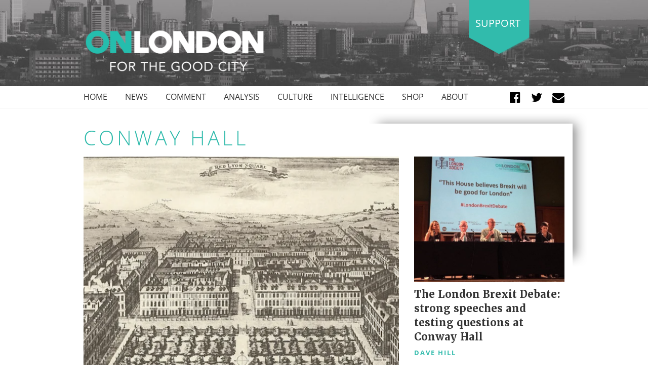

--- FILE ---
content_type: text/html; charset=UTF-8
request_url: https://www.onlondon.co.uk/tag/conway-hall/
body_size: 12572
content:
<!doctype html>
<html lang="en-GB">
<head>
	<meta charset="UTF-8">
	<meta name="viewport" content="width=device-width, initial-scale=1">
	<link rel="profile" href="https://gmpg.org/xfn/11">

	<link rel="apple-touch-icon" sizes="180x180" href="/apple-touch-icon.png">
	<link rel="icon" type="image/png" sizes="32x32" href="/favicon-32x32.png">
	<link rel="icon" type="image/png" sizes="16x16" href="/favicon-16x16.png">
	<link rel="manifest" href="/site.webmanifest">
	<link rel="mask-icon" href="/safari-pinned-tab.svg" color="#5bbad5">
	<meta name="msapplication-TileColor" content="#da532c">
	<meta name="theme-color" content="#ffffff">

	<meta name='robots' content='noindex, follow' />
<script>window._wca = window._wca || [];</script>

	<!-- This site is optimized with the Yoast SEO plugin v26.7 - https://yoast.com/wordpress/plugins/seo/ -->
	<title>Conway Hall Archives - OnLondon</title>
	<meta property="og:locale" content="en_GB" />
	<meta property="og:type" content="article" />
	<meta property="og:title" content="Conway Hall Archives - OnLondon" />
	<meta property="og:url" content="https://www.onlondon.co.uk/tag/conway-hall/" />
	<meta property="og:site_name" content="OnLondon" />
	<meta property="og:image" content="https://www.onlondon.co.uk/wp-content/uploads/2018/09/OnLondon-facebook-card.jpg" />
	<meta property="og:image:width" content="1200" />
	<meta property="og:image:height" content="630" />
	<meta property="og:image:type" content="image/jpeg" />
	<meta name="twitter:card" content="summary_large_image" />
	<meta name="twitter:site" content="@onlondon" />
	<!-- / Yoast SEO plugin. -->


<link rel='dns-prefetch' href='//stats.wp.com' />
<link rel='dns-prefetch' href='//v0.wordpress.com' />
<link rel="alternate" type="application/rss+xml" title="OnLondon &raquo; Feed" href="https://www.onlondon.co.uk/feed/" />
<link rel="alternate" type="application/rss+xml" title="OnLondon &raquo; Comments Feed" href="https://www.onlondon.co.uk/comments/feed/" />
<link rel="alternate" type="application/rss+xml" title="OnLondon &raquo; Conway Hall Tag Feed" href="https://www.onlondon.co.uk/tag/conway-hall/feed/" />
		<!-- This site uses the Google Analytics by MonsterInsights plugin v9.11.1 - Using Analytics tracking - https://www.monsterinsights.com/ -->
		<!-- Note: MonsterInsights is not currently configured on this site. The site owner needs to authenticate with Google Analytics in the MonsterInsights settings panel. -->
					<!-- No tracking code set -->
				<!-- / Google Analytics by MonsterInsights -->
		<style id='wp-img-auto-sizes-contain-inline-css' type='text/css'>
img:is([sizes=auto i],[sizes^="auto," i]){contain-intrinsic-size:3000px 1500px}
/*# sourceURL=wp-img-auto-sizes-contain-inline-css */
</style>
<style id='wp-emoji-styles-inline-css' type='text/css'>

	img.wp-smiley, img.emoji {
		display: inline !important;
		border: none !important;
		box-shadow: none !important;
		height: 1em !important;
		width: 1em !important;
		margin: 0 0.07em !important;
		vertical-align: -0.1em !important;
		background: none !important;
		padding: 0 !important;
	}
/*# sourceURL=wp-emoji-styles-inline-css */
</style>
<style id='wp-block-library-inline-css' type='text/css'>
:root{--wp-block-synced-color:#7a00df;--wp-block-synced-color--rgb:122,0,223;--wp-bound-block-color:var(--wp-block-synced-color);--wp-editor-canvas-background:#ddd;--wp-admin-theme-color:#007cba;--wp-admin-theme-color--rgb:0,124,186;--wp-admin-theme-color-darker-10:#006ba1;--wp-admin-theme-color-darker-10--rgb:0,107,160.5;--wp-admin-theme-color-darker-20:#005a87;--wp-admin-theme-color-darker-20--rgb:0,90,135;--wp-admin-border-width-focus:2px}@media (min-resolution:192dpi){:root{--wp-admin-border-width-focus:1.5px}}.wp-element-button{cursor:pointer}:root .has-very-light-gray-background-color{background-color:#eee}:root .has-very-dark-gray-background-color{background-color:#313131}:root .has-very-light-gray-color{color:#eee}:root .has-very-dark-gray-color{color:#313131}:root .has-vivid-green-cyan-to-vivid-cyan-blue-gradient-background{background:linear-gradient(135deg,#00d084,#0693e3)}:root .has-purple-crush-gradient-background{background:linear-gradient(135deg,#34e2e4,#4721fb 50%,#ab1dfe)}:root .has-hazy-dawn-gradient-background{background:linear-gradient(135deg,#faaca8,#dad0ec)}:root .has-subdued-olive-gradient-background{background:linear-gradient(135deg,#fafae1,#67a671)}:root .has-atomic-cream-gradient-background{background:linear-gradient(135deg,#fdd79a,#004a59)}:root .has-nightshade-gradient-background{background:linear-gradient(135deg,#330968,#31cdcf)}:root .has-midnight-gradient-background{background:linear-gradient(135deg,#020381,#2874fc)}:root{--wp--preset--font-size--normal:16px;--wp--preset--font-size--huge:42px}.has-regular-font-size{font-size:1em}.has-larger-font-size{font-size:2.625em}.has-normal-font-size{font-size:var(--wp--preset--font-size--normal)}.has-huge-font-size{font-size:var(--wp--preset--font-size--huge)}.has-text-align-center{text-align:center}.has-text-align-left{text-align:left}.has-text-align-right{text-align:right}.has-fit-text{white-space:nowrap!important}#end-resizable-editor-section{display:none}.aligncenter{clear:both}.items-justified-left{justify-content:flex-start}.items-justified-center{justify-content:center}.items-justified-right{justify-content:flex-end}.items-justified-space-between{justify-content:space-between}.screen-reader-text{border:0;clip-path:inset(50%);height:1px;margin:-1px;overflow:hidden;padding:0;position:absolute;width:1px;word-wrap:normal!important}.screen-reader-text:focus{background-color:#ddd;clip-path:none;color:#444;display:block;font-size:1em;height:auto;left:5px;line-height:normal;padding:15px 23px 14px;text-decoration:none;top:5px;width:auto;z-index:100000}html :where(.has-border-color){border-style:solid}html :where([style*=border-top-color]){border-top-style:solid}html :where([style*=border-right-color]){border-right-style:solid}html :where([style*=border-bottom-color]){border-bottom-style:solid}html :where([style*=border-left-color]){border-left-style:solid}html :where([style*=border-width]){border-style:solid}html :where([style*=border-top-width]){border-top-style:solid}html :where([style*=border-right-width]){border-right-style:solid}html :where([style*=border-bottom-width]){border-bottom-style:solid}html :where([style*=border-left-width]){border-left-style:solid}html :where(img[class*=wp-image-]){height:auto;max-width:100%}:where(figure){margin:0 0 1em}html :where(.is-position-sticky){--wp-admin--admin-bar--position-offset:var(--wp-admin--admin-bar--height,0px)}@media screen and (max-width:600px){html :where(.is-position-sticky){--wp-admin--admin-bar--position-offset:0px}}

/*# sourceURL=wp-block-library-inline-css */
</style><style id='global-styles-inline-css' type='text/css'>
:root{--wp--preset--aspect-ratio--square: 1;--wp--preset--aspect-ratio--4-3: 4/3;--wp--preset--aspect-ratio--3-4: 3/4;--wp--preset--aspect-ratio--3-2: 3/2;--wp--preset--aspect-ratio--2-3: 2/3;--wp--preset--aspect-ratio--16-9: 16/9;--wp--preset--aspect-ratio--9-16: 9/16;--wp--preset--color--black: #000000;--wp--preset--color--cyan-bluish-gray: #abb8c3;--wp--preset--color--white: #ffffff;--wp--preset--color--pale-pink: #f78da7;--wp--preset--color--vivid-red: #cf2e2e;--wp--preset--color--luminous-vivid-orange: #ff6900;--wp--preset--color--luminous-vivid-amber: #fcb900;--wp--preset--color--light-green-cyan: #7bdcb5;--wp--preset--color--vivid-green-cyan: #00d084;--wp--preset--color--pale-cyan-blue: #8ed1fc;--wp--preset--color--vivid-cyan-blue: #0693e3;--wp--preset--color--vivid-purple: #9b51e0;--wp--preset--gradient--vivid-cyan-blue-to-vivid-purple: linear-gradient(135deg,rgb(6,147,227) 0%,rgb(155,81,224) 100%);--wp--preset--gradient--light-green-cyan-to-vivid-green-cyan: linear-gradient(135deg,rgb(122,220,180) 0%,rgb(0,208,130) 100%);--wp--preset--gradient--luminous-vivid-amber-to-luminous-vivid-orange: linear-gradient(135deg,rgb(252,185,0) 0%,rgb(255,105,0) 100%);--wp--preset--gradient--luminous-vivid-orange-to-vivid-red: linear-gradient(135deg,rgb(255,105,0) 0%,rgb(207,46,46) 100%);--wp--preset--gradient--very-light-gray-to-cyan-bluish-gray: linear-gradient(135deg,rgb(238,238,238) 0%,rgb(169,184,195) 100%);--wp--preset--gradient--cool-to-warm-spectrum: linear-gradient(135deg,rgb(74,234,220) 0%,rgb(151,120,209) 20%,rgb(207,42,186) 40%,rgb(238,44,130) 60%,rgb(251,105,98) 80%,rgb(254,248,76) 100%);--wp--preset--gradient--blush-light-purple: linear-gradient(135deg,rgb(255,206,236) 0%,rgb(152,150,240) 100%);--wp--preset--gradient--blush-bordeaux: linear-gradient(135deg,rgb(254,205,165) 0%,rgb(254,45,45) 50%,rgb(107,0,62) 100%);--wp--preset--gradient--luminous-dusk: linear-gradient(135deg,rgb(255,203,112) 0%,rgb(199,81,192) 50%,rgb(65,88,208) 100%);--wp--preset--gradient--pale-ocean: linear-gradient(135deg,rgb(255,245,203) 0%,rgb(182,227,212) 50%,rgb(51,167,181) 100%);--wp--preset--gradient--electric-grass: linear-gradient(135deg,rgb(202,248,128) 0%,rgb(113,206,126) 100%);--wp--preset--gradient--midnight: linear-gradient(135deg,rgb(2,3,129) 0%,rgb(40,116,252) 100%);--wp--preset--font-size--small: 13px;--wp--preset--font-size--medium: 20px;--wp--preset--font-size--large: 36px;--wp--preset--font-size--x-large: 42px;--wp--preset--spacing--20: 0.44rem;--wp--preset--spacing--30: 0.67rem;--wp--preset--spacing--40: 1rem;--wp--preset--spacing--50: 1.5rem;--wp--preset--spacing--60: 2.25rem;--wp--preset--spacing--70: 3.38rem;--wp--preset--spacing--80: 5.06rem;--wp--preset--shadow--natural: 6px 6px 9px rgba(0, 0, 0, 0.2);--wp--preset--shadow--deep: 12px 12px 50px rgba(0, 0, 0, 0.4);--wp--preset--shadow--sharp: 6px 6px 0px rgba(0, 0, 0, 0.2);--wp--preset--shadow--outlined: 6px 6px 0px -3px rgb(255, 255, 255), 6px 6px rgb(0, 0, 0);--wp--preset--shadow--crisp: 6px 6px 0px rgb(0, 0, 0);}:where(.is-layout-flex){gap: 0.5em;}:where(.is-layout-grid){gap: 0.5em;}body .is-layout-flex{display: flex;}.is-layout-flex{flex-wrap: wrap;align-items: center;}.is-layout-flex > :is(*, div){margin: 0;}body .is-layout-grid{display: grid;}.is-layout-grid > :is(*, div){margin: 0;}:where(.wp-block-columns.is-layout-flex){gap: 2em;}:where(.wp-block-columns.is-layout-grid){gap: 2em;}:where(.wp-block-post-template.is-layout-flex){gap: 1.25em;}:where(.wp-block-post-template.is-layout-grid){gap: 1.25em;}.has-black-color{color: var(--wp--preset--color--black) !important;}.has-cyan-bluish-gray-color{color: var(--wp--preset--color--cyan-bluish-gray) !important;}.has-white-color{color: var(--wp--preset--color--white) !important;}.has-pale-pink-color{color: var(--wp--preset--color--pale-pink) !important;}.has-vivid-red-color{color: var(--wp--preset--color--vivid-red) !important;}.has-luminous-vivid-orange-color{color: var(--wp--preset--color--luminous-vivid-orange) !important;}.has-luminous-vivid-amber-color{color: var(--wp--preset--color--luminous-vivid-amber) !important;}.has-light-green-cyan-color{color: var(--wp--preset--color--light-green-cyan) !important;}.has-vivid-green-cyan-color{color: var(--wp--preset--color--vivid-green-cyan) !important;}.has-pale-cyan-blue-color{color: var(--wp--preset--color--pale-cyan-blue) !important;}.has-vivid-cyan-blue-color{color: var(--wp--preset--color--vivid-cyan-blue) !important;}.has-vivid-purple-color{color: var(--wp--preset--color--vivid-purple) !important;}.has-black-background-color{background-color: var(--wp--preset--color--black) !important;}.has-cyan-bluish-gray-background-color{background-color: var(--wp--preset--color--cyan-bluish-gray) !important;}.has-white-background-color{background-color: var(--wp--preset--color--white) !important;}.has-pale-pink-background-color{background-color: var(--wp--preset--color--pale-pink) !important;}.has-vivid-red-background-color{background-color: var(--wp--preset--color--vivid-red) !important;}.has-luminous-vivid-orange-background-color{background-color: var(--wp--preset--color--luminous-vivid-orange) !important;}.has-luminous-vivid-amber-background-color{background-color: var(--wp--preset--color--luminous-vivid-amber) !important;}.has-light-green-cyan-background-color{background-color: var(--wp--preset--color--light-green-cyan) !important;}.has-vivid-green-cyan-background-color{background-color: var(--wp--preset--color--vivid-green-cyan) !important;}.has-pale-cyan-blue-background-color{background-color: var(--wp--preset--color--pale-cyan-blue) !important;}.has-vivid-cyan-blue-background-color{background-color: var(--wp--preset--color--vivid-cyan-blue) !important;}.has-vivid-purple-background-color{background-color: var(--wp--preset--color--vivid-purple) !important;}.has-black-border-color{border-color: var(--wp--preset--color--black) !important;}.has-cyan-bluish-gray-border-color{border-color: var(--wp--preset--color--cyan-bluish-gray) !important;}.has-white-border-color{border-color: var(--wp--preset--color--white) !important;}.has-pale-pink-border-color{border-color: var(--wp--preset--color--pale-pink) !important;}.has-vivid-red-border-color{border-color: var(--wp--preset--color--vivid-red) !important;}.has-luminous-vivid-orange-border-color{border-color: var(--wp--preset--color--luminous-vivid-orange) !important;}.has-luminous-vivid-amber-border-color{border-color: var(--wp--preset--color--luminous-vivid-amber) !important;}.has-light-green-cyan-border-color{border-color: var(--wp--preset--color--light-green-cyan) !important;}.has-vivid-green-cyan-border-color{border-color: var(--wp--preset--color--vivid-green-cyan) !important;}.has-pale-cyan-blue-border-color{border-color: var(--wp--preset--color--pale-cyan-blue) !important;}.has-vivid-cyan-blue-border-color{border-color: var(--wp--preset--color--vivid-cyan-blue) !important;}.has-vivid-purple-border-color{border-color: var(--wp--preset--color--vivid-purple) !important;}.has-vivid-cyan-blue-to-vivid-purple-gradient-background{background: var(--wp--preset--gradient--vivid-cyan-blue-to-vivid-purple) !important;}.has-light-green-cyan-to-vivid-green-cyan-gradient-background{background: var(--wp--preset--gradient--light-green-cyan-to-vivid-green-cyan) !important;}.has-luminous-vivid-amber-to-luminous-vivid-orange-gradient-background{background: var(--wp--preset--gradient--luminous-vivid-amber-to-luminous-vivid-orange) !important;}.has-luminous-vivid-orange-to-vivid-red-gradient-background{background: var(--wp--preset--gradient--luminous-vivid-orange-to-vivid-red) !important;}.has-very-light-gray-to-cyan-bluish-gray-gradient-background{background: var(--wp--preset--gradient--very-light-gray-to-cyan-bluish-gray) !important;}.has-cool-to-warm-spectrum-gradient-background{background: var(--wp--preset--gradient--cool-to-warm-spectrum) !important;}.has-blush-light-purple-gradient-background{background: var(--wp--preset--gradient--blush-light-purple) !important;}.has-blush-bordeaux-gradient-background{background: var(--wp--preset--gradient--blush-bordeaux) !important;}.has-luminous-dusk-gradient-background{background: var(--wp--preset--gradient--luminous-dusk) !important;}.has-pale-ocean-gradient-background{background: var(--wp--preset--gradient--pale-ocean) !important;}.has-electric-grass-gradient-background{background: var(--wp--preset--gradient--electric-grass) !important;}.has-midnight-gradient-background{background: var(--wp--preset--gradient--midnight) !important;}.has-small-font-size{font-size: var(--wp--preset--font-size--small) !important;}.has-medium-font-size{font-size: var(--wp--preset--font-size--medium) !important;}.has-large-font-size{font-size: var(--wp--preset--font-size--large) !important;}.has-x-large-font-size{font-size: var(--wp--preset--font-size--x-large) !important;}
/*# sourceURL=global-styles-inline-css */
</style>

<style id='classic-theme-styles-inline-css' type='text/css'>
/*! This file is auto-generated */
.wp-block-button__link{color:#fff;background-color:#32373c;border-radius:9999px;box-shadow:none;text-decoration:none;padding:calc(.667em + 2px) calc(1.333em + 2px);font-size:1.125em}.wp-block-file__button{background:#32373c;color:#fff;text-decoration:none}
/*# sourceURL=/wp-includes/css/classic-themes.min.css */
</style>
<link rel='stylesheet' id='mpp_gutenberg-css' href='https://www.onlondon.co.uk/wp-content/plugins/metronet-profile-picture/dist/blocks.style.build.css?ver=2.6.3' type='text/css' media='all' />
<link rel='stylesheet' id='woocommerce-layout-css' href='https://www.onlondon.co.uk/wp-content/plugins/woocommerce/assets/css/woocommerce-layout.css?ver=10.4.3' type='text/css' media='all' />
<style id='woocommerce-layout-inline-css' type='text/css'>

	.infinite-scroll .woocommerce-pagination {
		display: none;
	}
/*# sourceURL=woocommerce-layout-inline-css */
</style>
<link rel='stylesheet' id='woocommerce-smallscreen-css' href='https://www.onlondon.co.uk/wp-content/plugins/woocommerce/assets/css/woocommerce-smallscreen.css?ver=10.4.3' type='text/css' media='only screen and (max-width: 768px)' />
<link rel='stylesheet' id='woocommerce-general-css' href='https://www.onlondon.co.uk/wp-content/plugins/woocommerce/assets/css/woocommerce.css?ver=10.4.3' type='text/css' media='all' />
<style id='woocommerce-inline-inline-css' type='text/css'>
.woocommerce form .form-row .required { visibility: visible; }
/*# sourceURL=woocommerce-inline-inline-css */
</style>
<link rel='stylesheet' id='onlondon-style-css' href='https://www.onlondon.co.uk/wp-content/themes/onlondon/style.css?ver=6.9' type='text/css' media='all' />
<link rel='stylesheet' id='tablepress-default-css' href='https://www.onlondon.co.uk/wp-content/plugins/tablepress/css/build/default.css?ver=3.2.6' type='text/css' media='all' />
<script type="text/javascript" src="https://www.onlondon.co.uk/wp-includes/js/jquery/jquery.min.js?ver=3.7.1" id="jquery-core-js"></script>
<script type="text/javascript" src="https://www.onlondon.co.uk/wp-includes/js/jquery/jquery-migrate.min.js?ver=3.4.1" id="jquery-migrate-js"></script>
<script type="text/javascript" src="https://www.onlondon.co.uk/wp-content/plugins/woocommerce/assets/js/jquery-blockui/jquery.blockUI.min.js?ver=2.7.0-wc.10.4.3" id="wc-jquery-blockui-js" defer="defer" data-wp-strategy="defer"></script>
<script type="text/javascript" id="wc-add-to-cart-js-extra">
/* <![CDATA[ */
var wc_add_to_cart_params = {"ajax_url":"/wp-admin/admin-ajax.php","wc_ajax_url":"/?wc-ajax=%%endpoint%%","i18n_view_cart":"View basket","cart_url":"https://www.onlondon.co.uk/basket/","is_cart":"","cart_redirect_after_add":"no"};
//# sourceURL=wc-add-to-cart-js-extra
/* ]]> */
</script>
<script type="text/javascript" src="https://www.onlondon.co.uk/wp-content/plugins/woocommerce/assets/js/frontend/add-to-cart.min.js?ver=10.4.3" id="wc-add-to-cart-js" defer="defer" data-wp-strategy="defer"></script>
<script type="text/javascript" src="https://www.onlondon.co.uk/wp-content/plugins/woocommerce/assets/js/js-cookie/js.cookie.min.js?ver=2.1.4-wc.10.4.3" id="wc-js-cookie-js" defer="defer" data-wp-strategy="defer"></script>
<script type="text/javascript" id="woocommerce-js-extra">
/* <![CDATA[ */
var woocommerce_params = {"ajax_url":"/wp-admin/admin-ajax.php","wc_ajax_url":"/?wc-ajax=%%endpoint%%","i18n_password_show":"Show password","i18n_password_hide":"Hide password"};
//# sourceURL=woocommerce-js-extra
/* ]]> */
</script>
<script type="text/javascript" src="https://www.onlondon.co.uk/wp-content/plugins/woocommerce/assets/js/frontend/woocommerce.min.js?ver=10.4.3" id="woocommerce-js" defer="defer" data-wp-strategy="defer"></script>
<script type="text/javascript" src="https://stats.wp.com/s-202604.js" id="woocommerce-analytics-js" defer="defer" data-wp-strategy="defer"></script>
<link rel="https://api.w.org/" href="https://www.onlondon.co.uk/wp-json/" /><link rel="alternate" title="JSON" type="application/json" href="https://www.onlondon.co.uk/wp-json/wp/v2/tags/1519" /><link rel="EditURI" type="application/rsd+xml" title="RSD" href="https://www.onlondon.co.uk/xmlrpc.php?rsd" />
<meta name="generator" content="WordPress 6.9" />
<meta name="generator" content="WooCommerce 10.4.3" />


<!-- This site is optimized with the Schema plugin v1.7.9.6 - https://schema.press -->
<script type="application/ld+json">{"@context":"https:\/\/schema.org\/","@type":"CollectionPage","headline":"Conway Hall Tag","description":"","url":"https:\/\/www.onlondon.co.uk\/tag\/conway-hall\/","sameAs":[],"hasPart":[{"@context":"https:\/\/schema.org\/","@type":"NewsArticle","mainEntityOfPage":{"@type":"WebPage","@id":"https:\/\/www.onlondon.co.uk\/vic-keegans-lost-london-165-nicholas-barbon-and-the-brick-throwing-lawyers-of-red-lion-square\/"},"url":"https:\/\/www.onlondon.co.uk\/vic-keegans-lost-london-165-nicholas-barbon-and-the-brick-throwing-lawyers-of-red-lion-square\/","headline":"Vic Keegan's Lost London 165: Nicholas Barbon and the brick-throwing lawyers of Red Lion Square","datePublished":"2020-10-17T11:24:19+01:00","dateModified":"2020-10-20T12:25:48+01:00","publisher":{"@type":"Organization","@id":"https:\/\/www.onlondon.co.uk\/#organization","name":"OnLondon","logo":{"@type":"ImageObject","url":"https:\/\/www.onlondon.co.uk\/wp-content\/uploads\/2018\/07\/logo-header-onlondon-1-394-92.png","width":600,"height":60}},"image":{"@type":"ImageObject","url":"https:\/\/www.onlondon.co.uk\/wp-content\/uploads\/2020\/10\/Screenshot-2020-10-17-at-11.15.31.png","width":702,"height":500},"articleSection":"Culture","description":"Holborn’s Red Lion Square - one of London’s oldest - harbours more celebrities in its history than most. They include Dante Gabriel Rosseti, Edward Burne-Jones, his room mate William Morris (who set up shop there), John Wilkes and John Harrison, the globally recognised inventor of the marine chronometer, which","author":{"@type":"Person","name":"Victor Keegan","url":"https:\/\/www.onlondon.co.uk\/author\/vkeegan\/","image":{"@type":"ImageObject","url":"https:\/\/secure.gravatar.com\/avatar\/eea88c4ffd1e71c51f89866e42967f81a099a44e32358ad87c180805167ac006?s=96&d=mm&r=g","height":96,"width":96},"sameAs":["http:\/\/www.londonmylondon.co.uk\/"]},"commentCount":"0"},{"@context":"https:\/\/schema.org\/","@type":"NewsArticle","mainEntityOfPage":{"@type":"WebPage","@id":"https:\/\/www.onlondon.co.uk\/the-london-brexit-debate-strong-speeches-and-testing-questions-at-conway-hall\/"},"url":"https:\/\/www.onlondon.co.uk\/the-london-brexit-debate-strong-speeches-and-testing-questions-at-conway-hall\/","headline":"The London Brexit Debate: strong speeches and testing questions at Conway Hall","datePublished":"2018-09-14T14:14:58+01:00","dateModified":"2018-09-17T07:00:44+01:00","publisher":{"@type":"Organization","@id":"https:\/\/www.onlondon.co.uk\/#organization","name":"OnLondon","logo":{"@type":"ImageObject","url":"https:\/\/www.onlondon.co.uk\/wp-content\/uploads\/2018\/07\/logo-header-onlondon-1-394-92.png","width":600,"height":60}},"image":{"@type":"ImageObject","url":"https:\/\/www.onlondon.co.uk\/wp-content\/uploads\/2018\/09\/brexitdebate.jpg","width":696,"height":500},"articleSection":"News","description":"Brexit will be good for London. It's far from the majority view in a city that voted 60% Remain, but the 40% case still deserves a fair hearing. And with Brexit in some shape or form still on the national schedule, the 60% need to be thinking about how","author":{"@type":"Person","name":"Dave Hill","url":"https:\/\/www.onlondon.co.uk\/author\/onlondon\/","description":"On London founder and editor Dave Hill has been a freelance journalist since 1981 and an award-winning London specialist since 2008.","image":{"@type":"ImageObject","url":"https:\/\/www.onlondon.co.uk\/wp-content\/uploads\/2018\/08\/aDaveSuitMap-96x96.jpg","height":96,"width":96}},"commentCount":"0"},{"@context":"https:\/\/schema.org\/","@type":"NewsArticle","mainEntityOfPage":{"@type":"WebPage","@id":"https:\/\/www.onlondon.co.uk\/brexit-will-be-good-for-london-seriously-discuss\/"},"url":"https:\/\/www.onlondon.co.uk\/brexit-will-be-good-for-london-seriously-discuss\/","headline":"Brexit will be good for London. Seriously? Discuss.","datePublished":"2018-09-05T00:00:00+01:00","dateModified":"2018-09-10T17:37:12+01:00","publisher":{"@type":"Organization","@id":"https:\/\/www.onlondon.co.uk\/#organization","name":"OnLondon","logo":{"@type":"ImageObject","url":"https:\/\/www.onlondon.co.uk\/wp-content\/uploads\/2018\/07\/logo-header-onlondon-1-394-92.png","width":600,"height":60}},"image":{"@type":"ImageObject","url":"https:\/\/www.onlondon.co.uk\/wp-content\/uploads\/2018\/09\/MichaelFosterViewSunset.jpg","width":4032,"height":3024},"articleSection":"Comment","description":"Whatever your feelings about Brexit, it is, as things stand, going to happen some time in some form. Londoners are divided on the issue. Yes, in June 2016 the capital was a beacon of Remain conviction in the UK, by a margin of 60% to 40%. Yes, recent research commissioned by anti-Brexit campaigners","author":{"@type":"Person","name":"Dave Hill","url":"https:\/\/www.onlondon.co.uk\/author\/onlondon\/","description":"On London founder and editor Dave Hill has been a freelance journalist since 1981 and an award-winning London specialist since 2008.","image":{"@type":"ImageObject","url":"https:\/\/www.onlondon.co.uk\/wp-content\/uploads\/2018\/08\/aDaveSuitMap-96x96.jpg","height":96,"width":96}},"commentCount":"0"}]}</script>

	<style>img#wpstats{display:none}</style>
			<noscript><style>.woocommerce-product-gallery{ opacity: 1 !important; }</style></noscript>
	

<!-- This site is optimized with the Schema plugin v1.7.9.6 - https://schema.press -->
<script type="application/ld+json">{
    "@context": "http://schema.org",
    "@type": "BreadcrumbList",
    "itemListElement": [
        {
            "@type": "ListItem",
            "position": 1,
            "item": {
                "@id": "https://www.onlondon.co.uk",
                "name": "Home"
            }
        },
        {
            "@type": "ListItem",
            "position": 2,
            "item": {
                "@id": "https://www.onlondon.co.uk/blog/",
                "name": "Blog"
            }
        },
        {
            "@type": "ListItem",
            "position": 3,
            "item": {
                "@id": "https://www.onlondon.co.uk/tag/conway-hall/",
                "name": "Conway Hall"
            }
        }
    ]
}</script>

<!-- There is no amphtml version available for this URL. -->		<style type="text/css" id="wp-custom-css">
			@media only screen and (max-width : 414px) 
{
		#donate .title {
    text-align: center;
}
		#donate .statement {
    text-align: center;
}
		#donate .right {
    text-align: center;
}
	#subscribe .subscribe {
    padding: 20px 14px;
}
	
header#masthead #logo .donate {
    top: -20px;
}
	header#masthead #logo {
    padding: 20px 0;
}
	header#masthead #logo .site-branding {
    width: 100%;
    max-width: 200px;
}
	#writers-shop-about .outer-block {
    margin-bottom: 30px;
    max-width: 345px;
}

}
#sticky-posts .block.single article figure .flash-container {
    background: #ccc;
    top: 17px;
    left: 17px;
    position: absolute;
}
	#writers-shop-about .about .by-line {
    margin-bottom: 20px;
    font-size: 1.6rem;
}
/* #donate {
    background-position: center -140px !important;
} */

		</style>
		
	<link rel="stylesheet" href="https://use.typekit.net/fkg4adz.css">
<link rel='stylesheet' id='wc-blocks-style-css' href='https://www.onlondon.co.uk/wp-content/plugins/woocommerce/assets/client/blocks/wc-blocks.css?ver=wc-10.4.3' type='text/css' media='all' />
</head>

<body class="archive tag tag-conway-hall tag-1519 wp-theme-onlondon theme-onlondon woocommerce-no-js hfeed">
<div id="page" class="site">
	<a class="skip-link screen-reader-text" href="#content">Skip to content</a>



	<header id="masthead" class="site-header">

		
		<div id="logo" style="background: url(https://www.onlondon.co.uk/wp-content/uploads/2018/09/londonskyline-1600x200.jpg) no-repeat center center / cover transparent;">

			<div class="container">

				<div class="site-branding">

					
			<a href="/" title="OnLondon - For The Good City">
				<img src="https://www.onlondon.co.uk/wp-content/uploads/2018/09/newlogo.png" alt="OnLondon - For The Good City">
			</a>
	
				</div>

				<div class="donate">

					<a href="https://donorbox.org/onlondon?amount=20" target="_blank">
						Support
					</a>

				</div>

				<!-- <div class="row"> -->

					<!-- <div class="col-7 col-sm-6 logo"> -->



					<!-- </div> -->

					<!-- <div class="col-5 col-sm-6 donate"> -->





					<!-- </div> -->

				<!-- </div> -->


				<div id="menu-mobile">
					<div class="menu-button">

						<a href="/" title="Menu" class="slide-menu cd-btn js-cd-panel-trigger" data-panel="main"></a>

					</div>



					<div class="cd-panel cd-panel--from-right js-cd-panel-main">

						<!-- <header class="cd-panel__header"> -->
							<!-- <h1></h1> -->
							<!-- <a href="#0" class="cd-panel__close js-cd-close">Close</a> -->
						<!-- </header> -->

						<div class="cd-panel__container">

							<div class="cd-panel__header">
								<a href="#0" class="cd-panel__close js-cd-close"></a>
							</div>


							<div class="cd-panel__content">

								<!-- your side panel content here -->
								<nav id="mobile-navigation" class="main-navigation">
									<!-- <button class="menu-toggle" aria-controls="primary-menu" aria-expanded="false"> -->
																			<!-- </button> -->
									<div class="menu-main-menu-container"><ul id="primary-menu" class="menu"><li id="menu-item-340" class="menu-item menu-item-type-post_type menu-item-object-page menu-item-home menu-item-340"><a href="https://www.onlondon.co.uk/">Home</a></li>
<li id="menu-item-347" class="menu-item menu-item-type-taxonomy menu-item-object-category menu-item-347"><a href="https://www.onlondon.co.uk/category/news/">News</a></li>
<li id="menu-item-349" class="menu-item menu-item-type-taxonomy menu-item-object-category menu-item-349"><a href="https://www.onlondon.co.uk/category/comment/">Comment</a></li>
<li id="menu-item-348" class="menu-item menu-item-type-taxonomy menu-item-object-category menu-item-348"><a href="https://www.onlondon.co.uk/category/analysis/">Analysis</a></li>
<li id="menu-item-350" class="menu-item menu-item-type-taxonomy menu-item-object-category menu-item-has-children menu-item-350"><a href="https://www.onlondon.co.uk/category/culture/">Culture</a>
<ul class="sub-menu">
	<li id="menu-item-5654" class="menu-item menu-item-type-taxonomy menu-item-object-category menu-item-5654"><a href="https://www.onlondon.co.uk/category/culture/lost-london/">Lost London</a></li>
	<li id="menu-item-5779" class="menu-item menu-item-type-taxonomy menu-item-object-category menu-item-5779"><a href="https://www.onlondon.co.uk/category/culture/open-city/">Open City</a></li>
</ul>
</li>
<li id="menu-item-2127" class="menu-item menu-item-type-taxonomy menu-item-object-category menu-item-2127"><a href="https://www.onlondon.co.uk/category/intelligence/">Intelligence</a></li>
<li id="menu-item-2128" class="menu-item menu-item-type-post_type menu-item-object-page menu-item-has-children menu-item-2128"><a href="https://www.onlondon.co.uk/shop/">Shop</a>
<ul class="sub-menu">
	<li id="menu-item-2133" class="menu-item menu-item-type-taxonomy menu-item-object-product_cat menu-item-2133"><a href="https://www.onlondon.co.uk/product-category/books/">Books</a></li>
</ul>
</li>
<li id="menu-item-337" class="menu-item menu-item-type-post_type menu-item-object-page menu-item-has-children menu-item-337"><a href="https://www.onlondon.co.uk/about/">About</a>
<ul class="sub-menu">
	<li id="menu-item-352" class="menu-item menu-item-type-post_type menu-item-object-page menu-item-352"><a href="https://www.onlondon.co.uk/about/aims/">Aims</a></li>
	<li id="menu-item-338" class="menu-item menu-item-type-post_type menu-item-object-page menu-item-338"><a href="https://www.onlondon.co.uk/about/contact-us/">Contact</a></li>
</ul>
</li>
</ul></div>
									<div class="social-media">
                    <ul>  <li>
                                        <a href="https://www.facebook.com/onlondon" target="_blank">
                                            <i class="fa fa-facebook-official" aria-hidden="true"></i>
                                        </a>
                                    </li>  <li>
                                        <a href="https://twitter.com/onlondon" target="_blank">
                                            <i class="fa fa-twitter" aria-hidden="true"></i>
                                        </a>
                                    </li>  <li>
                                        <a href="mailto:davehillonlondon@gmail.com">
                                            <i class="fa fa-envelope" aria-hidden="true"></i>
                                        </a>
                                    </li>  </ul>
                </div>								</nav>
								<!-- your side panel content here -->

							</div>
						</div>

					</div> <!-- cd-panel -->
				</div>

			</div>

		</div>
		<!-- #logo -->



		<nav id="desktop-navigation">

			<div class="container">

				<div class="menu-main-menu-container"><ul id="primary-menu" class="menu"><li class="menu-item menu-item-type-post_type menu-item-object-page menu-item-home menu-item-340"><a href="https://www.onlondon.co.uk/">Home</a></li>
<li class="menu-item menu-item-type-taxonomy menu-item-object-category menu-item-347"><a href="https://www.onlondon.co.uk/category/news/">News</a></li>
<li class="menu-item menu-item-type-taxonomy menu-item-object-category menu-item-349"><a href="https://www.onlondon.co.uk/category/comment/">Comment</a></li>
<li class="menu-item menu-item-type-taxonomy menu-item-object-category menu-item-348"><a href="https://www.onlondon.co.uk/category/analysis/">Analysis</a></li>
<li class="menu-item menu-item-type-taxonomy menu-item-object-category menu-item-has-children menu-item-350"><a href="https://www.onlondon.co.uk/category/culture/">Culture</a>
<ul class="sub-menu">
	<li class="menu-item menu-item-type-taxonomy menu-item-object-category menu-item-5654"><a href="https://www.onlondon.co.uk/category/culture/lost-london/">Lost London</a></li>
	<li class="menu-item menu-item-type-taxonomy menu-item-object-category menu-item-5779"><a href="https://www.onlondon.co.uk/category/culture/open-city/">Open City</a></li>
</ul>
</li>
<li class="menu-item menu-item-type-taxonomy menu-item-object-category menu-item-2127"><a href="https://www.onlondon.co.uk/category/intelligence/">Intelligence</a></li>
<li class="menu-item menu-item-type-post_type menu-item-object-page menu-item-has-children menu-item-2128"><a href="https://www.onlondon.co.uk/shop/">Shop</a>
<ul class="sub-menu">
	<li class="menu-item menu-item-type-taxonomy menu-item-object-product_cat menu-item-2133"><a href="https://www.onlondon.co.uk/product-category/books/">Books</a></li>
</ul>
</li>
<li class="menu-item menu-item-type-post_type menu-item-object-page menu-item-has-children menu-item-337"><a href="https://www.onlondon.co.uk/about/">About</a>
<ul class="sub-menu">
	<li class="menu-item menu-item-type-post_type menu-item-object-page menu-item-352"><a href="https://www.onlondon.co.uk/about/aims/">Aims</a></li>
	<li class="menu-item menu-item-type-post_type menu-item-object-page menu-item-338"><a href="https://www.onlondon.co.uk/about/contact-us/">Contact</a></li>
</ul>
</li>
</ul></div><div class="social-media">
                    <ul>  <li>
                                        <a href="https://www.facebook.com/onlondon" target="_blank">
                                            <i class="fa fa-facebook-official" aria-hidden="true"></i>
                                        </a>
                                    </li>  <li>
                                        <a href="https://twitter.com/onlondon" target="_blank">
                                            <i class="fa fa-twitter" aria-hidden="true"></i>
                                        </a>
                                    </li>  <li>
                                        <a href="mailto:davehillonlondon@gmail.com">
                                            <i class="fa fa-envelope" aria-hidden="true"></i>
                                        </a>
                                    </li>  </ul>
                </div>
			</div>

		</nav>
		<!-- #navigation -->

	</header><!-- #masthead -->



	<div id="content" class="site-content">



		
		<div id="primary" class="content-area page-1">
			<main id="main" class="site-main">

				<!-- <header class="page-header">
					<div class="container">
						<h1 class="page-title"></h1>
					</div>
				</header> -->

				

<div class="top">

	<div class="container shadow">

		<div class="inner-container">

			<header class="page-header">
				<h1 class="page-title">
					Conway Hall				</h1>
			</header><!-- .page-header -->

			<div class="row">

				<div class="col-md-8 left">
					<!-- 1 -->

						<article id="post-15478"><figure>
				                            	<a href="https://www.onlondon.co.uk/vic-keegans-lost-london-165-nicholas-barbon-and-the-brick-throwing-lawyers-of-red-lion-square/" title="Vic Keegan&#8217;s Lost London 165: Nicholas Barbon and the brick-throwing lawyers of Red Lion Square"><img width="600" height="500" src="https://www.onlondon.co.uk/wp-content/uploads/2020/10/Screenshot-2020-10-17-at-11.15.31-600x500.png" class="attachment-article_thumbnail size-article_thumbnail wp-post-image" alt="Screenshot 2020 10 17 at 11.15.31" decoding="async" loading="lazy" data-attachment-id="15487" data-permalink="https://www.onlondon.co.uk/vic-keegans-lost-london-165-nicholas-barbon-and-the-brick-throwing-lawyers-of-red-lion-square/screenshot-2020-10-17-at-11-15-31/" data-orig-file="https://www.onlondon.co.uk/wp-content/uploads/2020/10/Screenshot-2020-10-17-at-11.15.31.png" data-orig-size="702,500" data-comments-opened="1" data-image-meta="{&quot;aperture&quot;:&quot;0&quot;,&quot;credit&quot;:&quot;&quot;,&quot;camera&quot;:&quot;&quot;,&quot;caption&quot;:&quot;&quot;,&quot;created_timestamp&quot;:&quot;0&quot;,&quot;copyright&quot;:&quot;&quot;,&quot;focal_length&quot;:&quot;0&quot;,&quot;iso&quot;:&quot;0&quot;,&quot;shutter_speed&quot;:&quot;0&quot;,&quot;title&quot;:&quot;&quot;,&quot;orientation&quot;:&quot;0&quot;}" data-image-title="Screenshot 2020 10 17 at 11.15.31" data-image-description="" data-image-caption="&lt;p&gt;Screenshot 2020 10 17 at 11.15.31&lt;/p&gt;
" data-medium-file="https://www.onlondon.co.uk/wp-content/uploads/2020/10/Screenshot-2020-10-17-at-11.15.31-300x214.png" data-large-file="https://www.onlondon.co.uk/wp-content/uploads/2020/10/Screenshot-2020-10-17-at-11.15.31.png" />
												</a>
						                    </figure><header class="entry-header">
											<h2>
												<a href="https://www.onlondon.co.uk/vic-keegans-lost-london-165-nicholas-barbon-and-the-brick-throwing-lawyers-of-red-lion-square/" title="Vic Keegan&#8217;s Lost London 165: Nicholas Barbon and the brick-throwing lawyers of Red Lion Square">Vic Keegan&#8217;s Lost London 165: Nicholas Barbon and the brick-throwing lawyers of Red Lion Square
												</a>
											</h2>
										</header><div class="post_byline">Famously the home the Conway Hall, the square has seen pitched battles and a novel initiative against street begging</div><footer>
											<div class="author">
					                            <a href="https://www.onlondon.co.uk/author/vkeegan/">Victor Keegan
					                            </a>
					                        </div><div class="posted-on">
                                    		<time class="entry-date published" datetime="2020-10-17T11:24:19+01:00">17th October 2020	</time>
                                    	</div>
	                                	</footer></article>
				</div>

				<div class="col-md-4 right">
					<!-- 2 & 3 -->
						<article id="post-5391" class="clear"><figure>
													<a href="https://www.onlondon.co.uk/the-london-brexit-debate-strong-speeches-and-testing-questions-at-conway-hall/" title="The London Brexit Debate: strong speeches and testing questions at Conway Hall"><img width="600" height="500" src="https://www.onlondon.co.uk/wp-content/uploads/2018/09/brexitdebate-600x500.jpg" class="attachment-article_thumbnail size-article_thumbnail wp-post-image" alt="Brexitdebate" decoding="async" loading="lazy" data-attachment-id="5392" data-permalink="https://www.onlondon.co.uk/the-london-brexit-debate-strong-speeches-and-testing-questions-at-conway-hall/brexitdebate/" data-orig-file="https://www.onlondon.co.uk/wp-content/uploads/2018/09/brexitdebate.jpg" data-orig-size="641,500" data-comments-opened="1" data-image-meta="{&quot;aperture&quot;:&quot;0&quot;,&quot;credit&quot;:&quot;&quot;,&quot;camera&quot;:&quot;&quot;,&quot;caption&quot;:&quot;&quot;,&quot;created_timestamp&quot;:&quot;0&quot;,&quot;copyright&quot;:&quot;&quot;,&quot;focal_length&quot;:&quot;0&quot;,&quot;iso&quot;:&quot;0&quot;,&quot;shutter_speed&quot;:&quot;0&quot;,&quot;title&quot;:&quot;&quot;,&quot;orientation&quot;:&quot;1&quot;}" data-image-title="Brexitdebate" data-image-description="" data-image-caption="&lt;p&gt;Brexitdebate&lt;/p&gt;
" data-medium-file="https://www.onlondon.co.uk/wp-content/uploads/2018/09/brexitdebate-300x234.jpg" data-large-file="https://www.onlondon.co.uk/wp-content/uploads/2018/09/brexitdebate.jpg" />
													</a>
												</figure><div class="content-container">
												<header class="entry-header">
													<h3>
														<a href="https://www.onlondon.co.uk/the-london-brexit-debate-strong-speeches-and-testing-questions-at-conway-hall/" title="The London Brexit Debate: strong speeches and testing questions at Conway Hall">The London Brexit Debate: strong speeches and testing questions at Conway Hall
														</a>
													</h3>
												</header>

												<footer>
													<div class="author">
							                            <a href="https://www.onlondon.co.uk/author/onlondon/">Dave Hill
							                            </a>
							                        </div><div class="posted-on">
															<time class="entry-date published" datetime="2018-09-14T14:14:58+01:00">14th September 2018	</time>
														</div>
				                                </footer>
											</div>

									</article>	<article id="post-4683" class="clear"><figure>
													<a href="https://www.onlondon.co.uk/brexit-will-be-good-for-london-seriously-discuss/" title="Brexit will be good for London. Seriously? Discuss."><img width="600" height="500" src="https://www.onlondon.co.uk/wp-content/uploads/2018/09/MichaelFosterViewSunset-600x500.jpg" class="attachment-article_thumbnail size-article_thumbnail wp-post-image" alt="Michaelfosterviewsunset" decoding="async" loading="lazy" data-attachment-id="4684" data-permalink="https://www.onlondon.co.uk/brexit-will-be-good-for-london-seriously-discuss/michaelfosterviewsunset/" data-orig-file="https://www.onlondon.co.uk/wp-content/uploads/2018/09/MichaelFosterViewSunset.jpg" data-orig-size="4032,3024" data-comments-opened="1" data-image-meta="{&quot;aperture&quot;:&quot;2.2&quot;,&quot;credit&quot;:&quot;&quot;,&quot;camera&quot;:&quot;iPhone 6s&quot;,&quot;caption&quot;:&quot;&quot;,&quot;created_timestamp&quot;:&quot;1501964977&quot;,&quot;copyright&quot;:&quot;&quot;,&quot;focal_length&quot;:&quot;4.15&quot;,&quot;iso&quot;:&quot;25&quot;,&quot;shutter_speed&quot;:&quot;0.01&quot;,&quot;title&quot;:&quot;&quot;,&quot;orientation&quot;:&quot;1&quot;}" data-image-title="MichaelFosterViewSunset" data-image-description="" data-image-caption="&lt;p&gt;Michaelfosterviewsunset&lt;/p&gt;
" data-medium-file="https://www.onlondon.co.uk/wp-content/uploads/2018/09/MichaelFosterViewSunset-300x225.jpg" data-large-file="https://www.onlondon.co.uk/wp-content/uploads/2018/09/MichaelFosterViewSunset-1024x768.jpg" />
													</a>
												</figure><div class="content-container">
												<header class="entry-header">
													<h3>
														<a href="https://www.onlondon.co.uk/brexit-will-be-good-for-london-seriously-discuss/" title="Brexit will be good for London. Seriously? Discuss.">Brexit will be good for London. Seriously? Discuss.
														</a>
													</h3>
												</header>

												<footer>
													<div class="author">
														<a href="https://www.onlondon.co.uk/author/onlondon/">Dave Hill
														</a>
													</div><div class="posted-on">
															<time class="entry-date published" datetime="2018-09-05T00:00:00+01:00">5th September 2018	</time>
														</div>
				                                </footer>
											</div>

									</article>				</div>

			</div>

		</div>

	</div>

</div>




<div class="container">

	<div class="bottom">

		<div class="row">

			<div class="col-md-8 left">

				
			</div>

		</div>

	</div>

</div>
<!-- pagination -->
<div class="container">
	<div class="html5wp_pagination"></div></div>
<!-- /pagination -->

			</main><!-- #main -->
		</div><!-- #primary -->




	</div><!-- #content -->

	<footer id="colophon" class="site-footer">

		<div class="container">

			<div class="menu">
				<div class="menu-footer-menu-container"><ul id="footer-menu" class="menu"><li id="menu-item-369" class="menu-item menu-item-type-post_type menu-item-object-page menu-item-home menu-item-369"><a href="https://www.onlondon.co.uk/">Home</a></li>
<li id="menu-item-370" class="menu-item menu-item-type-post_type menu-item-object-page menu-item-370"><a href="https://www.onlondon.co.uk/about/">About</a></li>
<li id="menu-item-365" class="menu-item menu-item-type-taxonomy menu-item-object-category menu-item-365"><a href="https://www.onlondon.co.uk/category/news/">News</a></li>
<li id="menu-item-366" class="menu-item menu-item-type-taxonomy menu-item-object-category menu-item-366"><a href="https://www.onlondon.co.uk/category/analysis/">Analysis</a></li>
<li id="menu-item-367" class="menu-item menu-item-type-taxonomy menu-item-object-category menu-item-367"><a href="https://www.onlondon.co.uk/category/comment/">Comment</a></li>
<li id="menu-item-368" class="menu-item menu-item-type-taxonomy menu-item-object-category menu-item-368"><a href="https://www.onlondon.co.uk/category/culture/">Culture</a></li>
<li id="menu-item-377" class="menu-item menu-item-type-post_type menu-item-object-page menu-item-377"><a href="https://www.onlondon.co.uk/shop/">Shop</a></li>
</ul></div>			</div>

			<div class="logo">
				<a href="">
					<img src="https://www.onlondon.co.uk/wp-content/uploads/2018/07/logo-footer-onlondon-1-394-92.png" alt="OnLondon">				</a>
			</div>

			<div class="desc">
				<strong>On London</strong> is run by <strong>Dave Hill</strong>, formerly the Guardian's award-winning London commentator, and written by him and an array of fellow Londoncentrics. It aims to improve the quality of coverage of London politics, development and culture.<br />
<br />
			</div>

			<div class="social">
				<div class="left">
					<a href="https://www.onlondon.co.uk/privacy-policy/">
						Privacy Policy
					</a>
				</div>
				<div class="center">
					<div class="social-media">
                    <ul>  <li>
                                        <a href="https://www.facebook.com/onlondon" target="_blank">
                                            <i class="fa fa-facebook-official" aria-hidden="true"></i>
                                        </a>
                                    </li>  <li>
                                        <a href="https://twitter.com/onlondon" target="_blank">
                                            <i class="fa fa-twitter" aria-hidden="true"></i>
                                        </a>
                                    </li>  <li>
                                        <a href="mailto:davehillonlondon@gmail.com">
                                            <i class="fa fa-envelope" aria-hidden="true"></i>
                                        </a>
                                    </li>  </ul>
                </div>				</div>
				<div class="right">
					<a href="https://www.onlondon.co.uk/payment-terms/">
						Payment Terms
					</a>
				</div>
			</div>

			<div class="copyright">
				© Copyright 2018   OnLondon   All Rights Reserved			</div>

			<div class="developer"><a href="https://www.hutchagency.co.uk/" target="_blank">Website design and build by Hutch Agency</a></div>
		</div>

	</footer><!-- #colophon -->

</div><!-- #page -->

<script type="speculationrules">
{"prefetch":[{"source":"document","where":{"and":[{"href_matches":"/*"},{"not":{"href_matches":["/wp-*.php","/wp-admin/*","/wp-content/uploads/*","/wp-content/*","/wp-content/plugins/*","/wp-content/themes/onlondon/*","/*\\?(.+)"]}},{"not":{"selector_matches":"a[rel~=\"nofollow\"]"}},{"not":{"selector_matches":".no-prefetch, .no-prefetch a"}}]},"eagerness":"conservative"}]}
</script>
	<script type='text/javascript'>
		(function () {
			var c = document.body.className;
			c = c.replace(/woocommerce-no-js/, 'woocommerce-js');
			document.body.className = c;
		})();
	</script>
	<script type="text/javascript" src="https://www.onlondon.co.uk/wp-content/plugins/metronet-profile-picture/js/mpp-frontend.js?ver=2.6.3" id="mpp_gutenberg_tabs-js"></script>
<script type="text/javascript" src="https://www.onlondon.co.uk/wp-content/themes/onlondon/js/min/scripts-min.js?ver=201807271857" id="onlondon-scripts-js"></script>
<script type="text/javascript" src="https://www.onlondon.co.uk/wp-content/themes/onlondon/js/skip-link-focus-fix.js?ver=20151215" id="onlondon-skip-link-focus-fix-js"></script>
<script type="text/javascript" src="https://www.onlondon.co.uk/wp-includes/js/dist/vendor/wp-polyfill.min.js?ver=3.15.0" id="wp-polyfill-js"></script>
<script type="text/javascript" src="https://www.onlondon.co.uk/wp-content/plugins/jetpack/jetpack_vendor/automattic/woocommerce-analytics/build/woocommerce-analytics-client.js?minify=false&amp;ver=75adc3c1e2933e2c8c6a" id="woocommerce-analytics-client-js" defer="defer" data-wp-strategy="defer"></script>
<script type="text/javascript" src="https://www.onlondon.co.uk/wp-content/plugins/woocommerce/assets/js/sourcebuster/sourcebuster.min.js?ver=10.4.3" id="sourcebuster-js-js"></script>
<script type="text/javascript" id="wc-order-attribution-js-extra">
/* <![CDATA[ */
var wc_order_attribution = {"params":{"lifetime":1.0e-5,"session":30,"base64":false,"ajaxurl":"https://www.onlondon.co.uk/wp-admin/admin-ajax.php","prefix":"wc_order_attribution_","allowTracking":true},"fields":{"source_type":"current.typ","referrer":"current_add.rf","utm_campaign":"current.cmp","utm_source":"current.src","utm_medium":"current.mdm","utm_content":"current.cnt","utm_id":"current.id","utm_term":"current.trm","utm_source_platform":"current.plt","utm_creative_format":"current.fmt","utm_marketing_tactic":"current.tct","session_entry":"current_add.ep","session_start_time":"current_add.fd","session_pages":"session.pgs","session_count":"udata.vst","user_agent":"udata.uag"}};
//# sourceURL=wc-order-attribution-js-extra
/* ]]> */
</script>
<script type="text/javascript" src="https://www.onlondon.co.uk/wp-content/plugins/woocommerce/assets/js/frontend/order-attribution.min.js?ver=10.4.3" id="wc-order-attribution-js"></script>
<script type="text/javascript" id="jetpack-stats-js-before">
/* <![CDATA[ */
_stq = window._stq || [];
_stq.push([ "view", {"v":"ext","blog":"149469395","post":"0","tz":"0","srv":"www.onlondon.co.uk","arch_tag":"conway-hall","arch_results":"3","j":"1:15.4"} ]);
_stq.push([ "clickTrackerInit", "149469395", "0" ]);
//# sourceURL=jetpack-stats-js-before
/* ]]> */
</script>
<script type="text/javascript" src="https://stats.wp.com/e-202604.js" id="jetpack-stats-js" defer="defer" data-wp-strategy="defer"></script>
<script id="wp-emoji-settings" type="application/json">
{"baseUrl":"https://s.w.org/images/core/emoji/17.0.2/72x72/","ext":".png","svgUrl":"https://s.w.org/images/core/emoji/17.0.2/svg/","svgExt":".svg","source":{"concatemoji":"https://www.onlondon.co.uk/wp-includes/js/wp-emoji-release.min.js?ver=6.9"}}
</script>
<script type="module">
/* <![CDATA[ */
/*! This file is auto-generated */
const a=JSON.parse(document.getElementById("wp-emoji-settings").textContent),o=(window._wpemojiSettings=a,"wpEmojiSettingsSupports"),s=["flag","emoji"];function i(e){try{var t={supportTests:e,timestamp:(new Date).valueOf()};sessionStorage.setItem(o,JSON.stringify(t))}catch(e){}}function c(e,t,n){e.clearRect(0,0,e.canvas.width,e.canvas.height),e.fillText(t,0,0);t=new Uint32Array(e.getImageData(0,0,e.canvas.width,e.canvas.height).data);e.clearRect(0,0,e.canvas.width,e.canvas.height),e.fillText(n,0,0);const a=new Uint32Array(e.getImageData(0,0,e.canvas.width,e.canvas.height).data);return t.every((e,t)=>e===a[t])}function p(e,t){e.clearRect(0,0,e.canvas.width,e.canvas.height),e.fillText(t,0,0);var n=e.getImageData(16,16,1,1);for(let e=0;e<n.data.length;e++)if(0!==n.data[e])return!1;return!0}function u(e,t,n,a){switch(t){case"flag":return n(e,"\ud83c\udff3\ufe0f\u200d\u26a7\ufe0f","\ud83c\udff3\ufe0f\u200b\u26a7\ufe0f")?!1:!n(e,"\ud83c\udde8\ud83c\uddf6","\ud83c\udde8\u200b\ud83c\uddf6")&&!n(e,"\ud83c\udff4\udb40\udc67\udb40\udc62\udb40\udc65\udb40\udc6e\udb40\udc67\udb40\udc7f","\ud83c\udff4\u200b\udb40\udc67\u200b\udb40\udc62\u200b\udb40\udc65\u200b\udb40\udc6e\u200b\udb40\udc67\u200b\udb40\udc7f");case"emoji":return!a(e,"\ud83e\u1fac8")}return!1}function f(e,t,n,a){let r;const o=(r="undefined"!=typeof WorkerGlobalScope&&self instanceof WorkerGlobalScope?new OffscreenCanvas(300,150):document.createElement("canvas")).getContext("2d",{willReadFrequently:!0}),s=(o.textBaseline="top",o.font="600 32px Arial",{});return e.forEach(e=>{s[e]=t(o,e,n,a)}),s}function r(e){var t=document.createElement("script");t.src=e,t.defer=!0,document.head.appendChild(t)}a.supports={everything:!0,everythingExceptFlag:!0},new Promise(t=>{let n=function(){try{var e=JSON.parse(sessionStorage.getItem(o));if("object"==typeof e&&"number"==typeof e.timestamp&&(new Date).valueOf()<e.timestamp+604800&&"object"==typeof e.supportTests)return e.supportTests}catch(e){}return null}();if(!n){if("undefined"!=typeof Worker&&"undefined"!=typeof OffscreenCanvas&&"undefined"!=typeof URL&&URL.createObjectURL&&"undefined"!=typeof Blob)try{var e="postMessage("+f.toString()+"("+[JSON.stringify(s),u.toString(),c.toString(),p.toString()].join(",")+"));",a=new Blob([e],{type:"text/javascript"});const r=new Worker(URL.createObjectURL(a),{name:"wpTestEmojiSupports"});return void(r.onmessage=e=>{i(n=e.data),r.terminate(),t(n)})}catch(e){}i(n=f(s,u,c,p))}t(n)}).then(e=>{for(const n in e)a.supports[n]=e[n],a.supports.everything=a.supports.everything&&a.supports[n],"flag"!==n&&(a.supports.everythingExceptFlag=a.supports.everythingExceptFlag&&a.supports[n]);var t;a.supports.everythingExceptFlag=a.supports.everythingExceptFlag&&!a.supports.flag,a.supports.everything||((t=a.source||{}).concatemoji?r(t.concatemoji):t.wpemoji&&t.twemoji&&(r(t.twemoji),r(t.wpemoji)))});
//# sourceURL=https://www.onlondon.co.uk/wp-includes/js/wp-emoji-loader.min.js
/* ]]> */
</script>
		<script type="text/javascript">
			(function() {
				window.wcAnalytics = window.wcAnalytics || {};
				const wcAnalytics = window.wcAnalytics;

				// Set the assets URL for webpack to find the split assets.
				wcAnalytics.assets_url = 'https://www.onlondon.co.uk/wp-content/plugins/jetpack/jetpack_vendor/automattic/woocommerce-analytics/src/../build/';

				// Set the REST API tracking endpoint URL.
				wcAnalytics.trackEndpoint = 'https://www.onlondon.co.uk/wp-json/woocommerce-analytics/v1/track';

				// Set common properties for all events.
				wcAnalytics.commonProps = {"blog_id":149469395,"store_id":"a12a02f4-711f-4276-9abe-4fb011ac1c95","ui":null,"url":"https://www.onlondon.co.uk","woo_version":"10.4.3","wp_version":"6.9","store_admin":0,"device":"desktop","store_currency":"GBP","timezone":"Europe/London","is_guest":1};

				// Set the event queue.
				wcAnalytics.eventQueue = [];

				// Features.
				wcAnalytics.features = {
					ch: false,
					sessionTracking: false,
					proxy: false,
				};

				wcAnalytics.breadcrumbs = ["Posts tagged \u0026ldquo;Conway Hall\u0026rdquo;"];

				// Page context flags.
				wcAnalytics.pages = {
					isAccountPage: false,
					isCart: false,
				};
			})();
		</script>
		
</body>
</html>


--- FILE ---
content_type: application/javascript
request_url: https://www.onlondon.co.uk/wp-content/themes/onlondon/js/min/scripts-min.js?ver=201807271857
body_size: 5872
content:
!function(t){t.viewportSize={},t.viewportSize.getHeight=function(){return e("Height")},t.viewportSize.getWidth=function(){return e("Width")};var e=function(e){var n,o=e.toLowerCase(),i=t.document,r=i.documentElement,a,s;return void 0===t["inner"+e]?n=r["client"+e]:t["inner"+e]!=r["client"+e]?(a=i.createElement("body"),a.id="vpw-test-b",a.style.cssText="overflow:scroll",s=i.createElement("div"),s.id="vpw-test-d",s.style.cssText="position:absolute;top:-1000px",s.innerHTML="<style>@media("+o+":"+r["client"+e]+"px){body#vpw-test-b div#vpw-test-d{"+o+":7px!important}}</style>",a.appendChild(s),r.insertBefore(a,i.head),n=7==s["offset"+e]?r["client"+e]:t["inner"+e],r.removeChild(a)):n=t["inner"+e],n}}(this),function(t){var e=-1,n=-1,o=function(e){var n=null,o=[];return t(e).each(function(){var e=t(this),r=e.offset().top-i(e.css("margin-top")),a=0<o.length?o[o.length-1]:null;null===a?o.push(e):1>=Math.floor(Math.abs(n-r))?o[o.length-1]=a.add(e):o.push(e),n=r}),o},i=function(t){return parseFloat(t)||0},r=function(e){var n={byRow:!0,remove:!1,property:"height"};return"object"==typeof e?t.extend(n,e):("boolean"==typeof e?n.byRow=e:"remove"===e&&(n.remove=!0),n)},a=t.fn.matchHeight=function(e){if(e=r(e),e.remove){var n=this;return this.css(e.property,""),t.each(a._groups,function(t,e){e.elements=e.elements.not(n)}),this}return 1>=this.length?this:(a._groups.push({elements:this,options:e}),a._apply(this,e),this)};a._groups=[],a._throttle=80,a._maintainScroll=!1,a._beforeUpdate=null,a._afterUpdate=null,a._apply=function(e,n){var s=r(n),c=t(e),l=[c],d=t(window).scrollTop(),f=t("html").outerHeight(!0),p=c.parents().filter(":hidden");return p.each(function(){var e=t(this);e.data("style-cache",e.attr("style"))}),p.css("display","block"),s.byRow&&(c.each(function(){var e=t(this),n="inline-block"===e.css("display")?"inline-block":"block";e.data("style-cache",e.attr("style")),e.css({display:n,"padding-top":"0","padding-bottom":"0","margin-top":"0","margin-bottom":"0","border-top-width":"0","border-bottom-width":"0",height:"100px"})}),l=o(c),c.each(function(){var e=t(this);e.attr("style",e.data("style-cache")||"")})),t.each(l,function(e,n){var o=t(n),r=0;s.byRow&&1>=o.length?o.css(s.property,""):(o.each(function(){var e=t(this),n={display:"inline-block"===e.css("display")?"inline-block":"block"};n[s.property]="",e.css(n),e.outerHeight(!1)>r&&(r=e.outerHeight(!1)),e.css("display","")}),o.each(function(){var e=t(this),n=0;"border-box"!==e.css("box-sizing")&&(n+=i(e.css("border-top-width"))+i(e.css("border-bottom-width")),n+=i(e.css("padding-top"))+i(e.css("padding-bottom"))),e.css(s.property,r-n)}))}),p.each(function(){var e=t(this);e.attr("style",e.data("style-cache")||null)}),a._maintainScroll&&t(window).scrollTop(d/f*t("html").outerHeight(!0)),this},a._applyDataApi=function(){var e={};t("[data-match-height], [data-mh]").each(function(){var n=t(this),o=n.attr("data-match-height")||n.attr("data-mh");e[o]=o in e?e[o].add(n):n}),t.each(e,function(){this.matchHeight(!0)})};var s=function(e){a._beforeUpdate&&a._beforeUpdate(e,a._groups),t.each(a._groups,function(){a._apply(this.elements,this.options)}),a._afterUpdate&&a._afterUpdate(e,a._groups)};a._update=function(o,i){if(i&&"resize"===i.type){var r=t(window).width();if(r===e)return;e=r}o?-1===n&&(n=setTimeout(function(){s(i),n=-1},a._throttle)):s(i)},t(a._applyDataApi),t(window).bind("load",function(t){a._update(!1,t)}),t(window).bind("resize orientationchange",function(t){a._update(!0,t)})}(jQuery),function(t,e,n,o){var i=t(e);t.fn.lazyload=function(r){function a(){var e=0;c.each(function(){var n=t(this);if(!l.skip_invisible||n.is(":visible"))if(t.abovethetop(this,l)||t.leftofbegin(this,l));else if(t.belowthefold(this,l)||t.rightoffold(this,l)){if(++e>l.failure_limit)return!1}else n.trigger("appear"),e=0})}var s,c=this,l={threshold:0,failure_limit:0,event:"scroll",effect:"show",container:e,data_attribute:"original",skip_invisible:!0,appear:null,load:null,placeholder:"[data-uri]"};return r&&(o!==r.failurelimit&&(r.failure_limit=r.failurelimit,delete r.failurelimit),o!==r.effectspeed&&(r.effect_speed=r.effectspeed,delete r.effectspeed),t.extend(l,r)),s=l.container===o||l.container===e?i:t(l.container),0===l.event.indexOf("scroll")&&s.bind(l.event,function(){return a()}),this.each(function(){var e=this,n=t(e);e.loaded=!1,(n.attr("src")===o||!1===n.attr("src"))&&n.is("img")&&n.attr("src",l.placeholder),n.one("appear",function(){if(!this.loaded){if(l.appear){var o=c.length;l.appear.call(e,o,l)}t("<img />").bind("load",function(){var o=n.attr("data-"+l.data_attribute);n.hide(),n.is("img")?n.attr("src",o):n.css("background-image","url('"+o+"')"),n[l.effect](l.effect_speed),e.loaded=!0;var i=t.grep(c,function(t){return!t.loaded});if(c=t(i),l.load){var r=c.length;l.load.call(e,r,l)}}).attr("src",n.attr("data-"+l.data_attribute))}}),0!==l.event.indexOf("scroll")&&n.bind(l.event,function(){e.loaded||n.trigger("appear")})}),i.bind("resize",function(){a()}),/(?:iphone|ipod|ipad).*os 5/gi.test(navigator.appVersion)&&i.bind("pageshow",function(e){e.originalEvent&&e.originalEvent.persisted&&c.each(function(){t(this).trigger("appear")})}),t(n).ready(function(){a()}),this},t.belowthefold=function(n,r){var a;return(a=r.container===o||r.container===e?(e.innerHeight?e.innerHeight:i.height())+i.scrollTop():t(r.container).offset().top+t(r.container).height())<=t(n).offset().top-r.threshold},t.rightoffold=function(n,r){var a;return(a=r.container===o||r.container===e?i.width()+i.scrollLeft():t(r.container).offset().left+t(r.container).width())<=t(n).offset().left-r.threshold},t.abovethetop=function(n,r){var a;return(a=r.container===o||r.container===e?i.scrollTop():t(r.container).offset().top)>=t(n).offset().top+r.threshold+t(n).height()},t.leftofbegin=function(n,r){var a;return(a=r.container===o||r.container===e?i.scrollLeft():t(r.container).offset().left)>=t(n).offset().left+r.threshold+t(n).width()},t.inviewport=function(e,n){return!(t.rightoffold(e,n)||t.leftofbegin(e,n)||t.belowthefold(e,n)||t.abovethetop(e,n))},t.extend(t.expr[":"],{"below-the-fold":function(e){return t.belowthefold(e,{threshold:0})},"above-the-top":function(e){return!t.belowthefold(e,{threshold:0})},"right-of-screen":function(e){return t.rightoffold(e,{threshold:0})},"left-of-screen":function(e){return!t.rightoffold(e,{threshold:0})},"in-viewport":function(e){return t.inviewport(e,{threshold:0})},"above-the-fold":function(e){return!t.belowthefold(e,{threshold:0})},"right-of-fold":function(e){return t.rightoffold(e,{threshold:0})},"left-of-fold":function(e){return!t.rightoffold(e,{threshold:0})}})}(jQuery,window,document),function(t,e,n){function o(t,e){return typeof t===e}function i(){var t,e,n,i,r,c,d;for(var f in s)if(s.hasOwnProperty(f)){if(t=[],e=s[f],e.name&&(t.push(e.name.toLowerCase()),e.options&&e.options.aliases&&e.options.aliases.length))for(n=0;n<e.options.aliases.length;n++)t.push(e.options.aliases[n].toLowerCase());for(i=o(e.fn,"function")?e.fn():e.fn,r=0;r<t.length;r++)c=t[r],d=c.split("."),1===d.length?l[d[0]]=i:(!l[d[0]]||l[d[0]]instanceof Boolean||(l[d[0]]=new Boolean(l[d[0]])),l[d[0]][d[1]]=i),a.push((i?"":"no-")+d.join("-"))}}function r(t){var e=d.className,n=l._config.classPrefix||"";if(f&&(e=e.baseVal),l._config.enableJSClass){var o=new RegExp("(^|\\s)"+n+"no-js(\\s|$)");e=e.replace(o,"$1"+n+"js$2")}l._config.enableClasses&&(e+=" "+n+t.join(" "+n),f?d.className.baseVal=e:d.className=e)}var a=[],s=[],c={_version:"3.6.0",_config:{classPrefix:"",enableClasses:!0,enableJSClass:!0,usePrefixes:!0},_q:[],on:function(t,e){var n=this;setTimeout(function(){e(n[t])},0)},addTest:function(t,e,n){s.push({name:t,fn:e,options:n})},addAsyncTest:function(t){s.push({name:null,fn:t})}},l=function(){};l.prototype=c,l=new l;var d=e.documentElement,f="svg"===d.nodeName.toLowerCase();i(),r(a),delete c.addTest,delete c.addAsyncTest;for(var p=0;p<l._q.length;p++)l._q[p]();t.Modernizr=l}(window,document),function(t){"function"==typeof define&&define.amd?define(["jquery"],t):"object"==typeof module&&module.exports?module.exports=t(require("jquery")):t(jQuery)}(function(t){var e=Array.prototype.slice,n=Array.prototype.splice,o={topSpacing:0,bottomSpacing:0,className:"is-sticky",wrapperClassName:"sticky-wrapper",center:!1,getWidthFrom:"",widthFromWrapper:!0,responsiveWidth:!1,zIndex:"inherit"},i=t(window),r=t(document),a=[],s=i.height(),c=function(){for(var e=i.scrollTop(),n=r.height(),o=n-s,c=o<e?o-e:0,l=0,d=a.length;l<d;l++){var f=a[l],p=f.stickyWrapper.offset().top-f.topSpacing-c;if(f.stickyWrapper.css("height",f.stickyElement.outerHeight()),e<=p)null!==f.currentTop&&(f.stickyElement.css({width:"",position:"",top:"","z-index":""}),f.stickyElement.parent().removeClass(f.className),f.stickyElement.trigger("sticky-end",[f]),f.currentTop=null);else{var u,h=n-f.stickyElement.outerHeight()-f.topSpacing-f.bottomSpacing-e-c;h<0?h+=f.topSpacing:h=f.topSpacing,f.currentTop!==h&&(f.getWidthFrom?(padding=f.stickyElement.innerWidth()-f.stickyElement.width(),u=t(f.getWidthFrom).width()-padding||null):f.widthFromWrapper&&(u=f.stickyWrapper.width()),null==u&&(u=f.stickyElement.width()),f.stickyElement.css("width",u).css("position","fixed").css("top",h).css("z-index",f.zIndex),f.stickyElement.parent().addClass(f.className),null===f.currentTop?f.stickyElement.trigger("sticky-start",[f]):f.stickyElement.trigger("sticky-update",[f]),f.currentTop===f.topSpacing&&f.currentTop>h||null===f.currentTop&&h<f.topSpacing?f.stickyElement.trigger("sticky-bottom-reached",[f]):null!==f.currentTop&&h===f.topSpacing&&f.currentTop<h&&f.stickyElement.trigger("sticky-bottom-unreached",[f]),f.currentTop=h);var g=f.stickyWrapper.parent();f.stickyElement.offset().top+f.stickyElement.outerHeight()>=g.offset().top+g.outerHeight()&&f.stickyElement.offset().top<=f.topSpacing?f.stickyElement.css("position","absolute").css("top","").css("bottom",0).css("z-index",""):f.stickyElement.css("position","fixed").css("top",h).css("bottom","").css("z-index",f.zIndex)}}},l=function(){s=i.height();for(var e=0,n=a.length;e<n;e++){var o=a[e],r=null;o.getWidthFrom?o.responsiveWidth&&(r=t(o.getWidthFrom).width()):o.widthFromWrapper&&(r=o.stickyWrapper.width()),null!=r&&o.stickyElement.css("width",r)}},d={init:function(e){return this.each(function(){var n=t.extend({},o,e),i=t(this),r=i.attr("id"),s=r?r+"-"+o.wrapperClassName:o.wrapperClassName,c=t("<div></div>").attr("id",s).addClass(n.wrapperClassName);i.wrapAll(function(){if(0==t(this).parent("#"+s).length)return c});var l=i.parent();n.center&&l.css({width:i.outerWidth(),marginLeft:"auto",marginRight:"auto"}),"right"===i.css("float")&&i.css({float:"none"}).parent().css({float:"right"}),n.stickyElement=i,n.stickyWrapper=l,n.currentTop=null,a.push(n),d.setWrapperHeight(this),d.setupChangeListeners(this)})},setWrapperHeight:function(e){var n=t(e),o=n.parent();o&&o.css("height",n.outerHeight())},setupChangeListeners:function(t){window.MutationObserver?new window.MutationObserver(function(e){(e[0].addedNodes.length||e[0].removedNodes.length)&&d.setWrapperHeight(t)}).observe(t,{subtree:!0,childList:!0}):window.addEventListener?(t.addEventListener("DOMNodeInserted",function(){d.setWrapperHeight(t)},!1),t.addEventListener("DOMNodeRemoved",function(){d.setWrapperHeight(t)},!1)):window.attachEvent&&(t.attachEvent("onDOMNodeInserted",function(){d.setWrapperHeight(t)}),t.attachEvent("onDOMNodeRemoved",function(){d.setWrapperHeight(t)}))},update:c,unstick:function(e){return this.each(function(){for(var e=t(this),o=-1,i=a.length;0<i--;)a[i].stickyElement.get(0)===this&&(n.call(a,i,1),o=i);-1!==o&&(e.unwrap(),e.css({width:"",position:"",top:"",float:"","z-index":""}))})}};window.addEventListener?(window.addEventListener("scroll",c,!1),window.addEventListener("resize",l,!1)):window.attachEvent&&(window.attachEvent("onscroll",c),window.attachEvent("onresize",l)),t.fn.sticky=function(n){return d[n]?d[n].apply(this,e.call(arguments,1)):"object"!=typeof n&&n?void t.error("Method "+n+" does not exist on jQuery.sticky"):d.init.apply(this,arguments)},t.fn.unstick=function(n){return d[n]?d[n].apply(this,e.call(arguments,1)):"object"!=typeof n&&n?void t.error("Method "+n+" does not exist on jQuery.sticky"):d.unstick.apply(this,arguments)},t(function(){setTimeout(c,0)})}),function(t){"use strict";"object"==typeof module&&"object"==typeof module.exports?module.exports=t(require("jquery")):t(jQuery)}(function(t){"use strict";var e=!1,n=function(){e=!1},o={bgVertical:function(t,e){return t.css({"background-position":"center "+-e+"px"})},bgHorizontal:function(t,e){return t.css({"background-position":-e+"px center"})},vertical:function(t,e,n){return"none"!==n||(n=""),t.css({"-webkit-transform":"translateY("+e+"px)"+n,"-moz-transform":"translateY("+e+"px)"+n,transform:"translateY("+e+"px)"+n,transition:"transform linear","will-change":"transform"})},horizontal:function(t,e,n){return"none"!==n||(n=""),t.css({"-webkit-transform":"translateX("+e+"px)"+n,"-moz-transform":"translateX("+e+"px)"+n,transform:"translateX("+e+"px)"+n,transition:"transform linear","will-change":"transform"})}},i={factor:function(t,e,n){var o=t.data("paroller-factor"),i=o||n.factor;if(e<576){return t.data("paroller-factor-xs")||n.factorXs||i}if(e<=768){return t.data("paroller-factor-sm")||n.factorSm||i}if(e<=1024){return t.data("paroller-factor-md")||n.factorMd||i}if(e<=1200){return t.data("paroller-factor-lg")||n.factorLg||i}if(e<=1920){return t.data("paroller-factor-xl")||n.factorXl||i}return i},bgOffset:function(t,e){return Math.round(t*e)},transform:function(t,e,n,o){return Math.round((t-n/2+o)*e)}},r={background:function(t){return t.css({"background-position":"unset"})},foreground:function(t){return t.css({transform:"unset",transition:"unset"})}};t.fn.paroller=function(a){var s=t(window).height(),c=t(document).height(),a=t.extend({factor:0,factorXs:0,factorSm:0,factorMd:0,factorLg:0,factorXl:0,type:"background",direction:"vertical"},a);return this.each(function(){var l=t(this),d=t(window).width(),f=l.offset().top,p=l.outerHeight(),u=l.data("paroller-type"),h=l.data("paroller-direction"),g=l.css("transform"),m=u||a.type,v=h||a.direction,w=i.factor(l,d,a),y=i.bgOffset(f,w),b=i.transform(f,w,s,p);"background"===m?"vertical"===v?o.bgVertical(l,y):"horizontal"===v&&o.bgHorizontal(l,y):"foreground"===m&&("vertical"===v?o.vertical(l,b,g):"horizontal"===v&&o.horizontal(l,b,g)),t(window).on("resize",function(){var u=t(this).scrollTop();d=t(window).width(),f=l.offset().top,p=l.outerHeight(),w=i.factor(l,d,a),y=Math.round(f*w),b=Math.round((f-s/2+p)*w),e||(window.requestAnimationFrame(n),e=!0),"background"===m?(r.background(l),"vertical"===v?o.bgVertical(l,y):"horizontal"===v&&o.bgHorizontal(l,y)):"foreground"===m&&u<=c&&(r.foreground(l),"vertical"===v?o.vertical(l,b):"horizontal"===v&&o.horizontal(l,b))}),t(window).on("scroll",function(){var i=t(this).scrollTop();c=t(document).height(),y=Math.round((f-i)*w),b=Math.round((f-s/2+p-i)*w),e||(window.requestAnimationFrame(n),e=!0),"background"===m?"vertical"===v?o.bgVertical(l,y):"horizontal"===v&&o.bgHorizontal(l,y):"foreground"===m&&i<=c&&("vertical"===v?o.vertical(l,b,g):"horizontal"===v&&o.horizontal(l,b,g))})})}}),function(){function t(t,e){return t.classList?t.classList.contains(e):!!t.className.match(new RegExp("(\\s|^)"+e+"(\\s|$)"))}function e(e,n){e.classList?e.classList.add(n):t(e,n)||(e.className+=" "+n)}function n(e,n){if(e.classList)e.classList.remove(n);else if(t(e,n)){var o=new RegExp("(\\s|^)"+n+"(\\s|$)");e.className=e.className.replace(o," ")}}var o=document.getElementsByClassName("js-cd-panel-trigger");if(o.length>0)for(var i=0;i<o.length;i++)!function(i){var r="js-cd-panel-"+o[i].getAttribute("data-panel"),a=document.getElementsByClassName(r)[0];o[i].addEventListener("click",function(t){t.preventDefault(),e(a,"cd-panel--is-visible")}),a.addEventListener("click",function(e){(t(e.target,"js-cd-close")||t(e.target,r))&&(e.preventDefault(),n(a,"cd-panel--is-visible"))})}(i)}(),function($,t,e,n){$.fn.doubleTapToGo=function(n){return!!("ontouchstart"in t||navigator.msMaxTouchPoints||navigator.userAgent.toLowerCase().match(/windows phone os 7/i))&&(this.each(function(){var t=!1;$(this).on("click",function(e){var n=$(this);n[0]!=t[0]&&(e.preventDefault(),t=n)}),$(e).on("click touchstart MSPointerDown",function(e){for(var n=!0,o=$(e.target).parents(),i=0;i<o.length;i++)o[i]==t[0]&&(n=!1);n&&(t=!1)})}),this)}}(jQuery,window,document),function($){"use strict";$(function(){var t=viewportSize.getWidth(),e=viewportSize.getHeight();$("body.home").length>0&&window.setInterval(function(){$(".flash-inner").fadeToggle()},400),t<1024?$("#logo").sticky({topSpacing:0}):$("#desktop-navigation").sticky({topSpacing:0}),$(window).resize(function(){viewportSize.getWidth()>=1024?($("#logo").unstick(),$("#desktop-navigation").sticky({topSpacing:0})):($("#logo").sticky({topSpacing:0}),$("#desktop-navigation").unstick())}),$("body.woocommerce-page ul.products li a.button").html(function(){var t=$(this).text().trim().split(" "),e=t.pop();return t.join(" ")+(t.length>0?" <span class='bold'>"+e+"</span>":e)}),$("#mobile-navigation #primary-menu a").click(function(t){var e=$(this);e.parent().hasClass("menu-item-has-children")&&t.preventDefault(),e.next("ul").siblings("ul").slideUp(),e.next("ul").find("ul").slideUp(),e.parent().toggleClass("highlight"),e.next().slideToggle(300)}),$("nav#desktop-navigation li:has(ul)").doubleTapToGo(),$(".matchHeight").length>0&&$(".matchHeight").matchHeight(),$(".scrollToTop").click(function(){return $("html, body").animate({scrollTop:0},800),!1})}),$(window).load(function(){})}(jQuery);
//# sourceMappingURL=./scripts-min.js.map